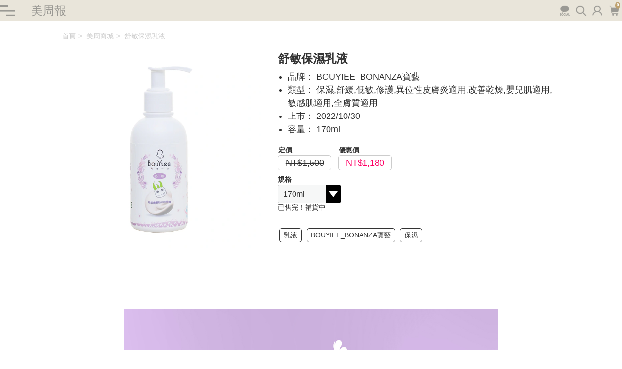

--- FILE ---
content_type: text/html; charset=UTF-8
request_url: https://ibeautyreport.com/shop/product/bouyiee-bg6
body_size: 7222
content:

<!DOCTYPE html>
<html dir="ltr" lang="zh-hant" xml:lang="zh-hant">

<head>
    <meta charset="utf-8">
    <meta name="viewport"
        content="width=device-width, initial-scale=1.0, minimum-scale=1.0, maximum-scale=1.0, user-scalable=0">
    <meta name="title" content="舒敏保濕乳液 - BOUYIEE_BONANZA寶藝 -  - 便宜美好貨 - 美週報商城">
    <meta name="description"
        content="一瓶搞定全身的抗敏乳液，讓保養變得超簡單！多國皮膚科醫師臨床監控測試，親膚不刺激、不流淚配方，大人小孩、異位性皮膚炎患者都可安心使用的舒敏保濕乳液～">
    <title>舒敏保濕乳液 - BOUYIEE_BONANZA寶藝 -  - 便宜美好貨 - 美週報商城</title>

    <link rel="apple-touch-icon" sizes="180x180" href="/favicon/apple-touch-icon.png">
    <link rel="icon" type="image/png" sizes="32x32" href="/favicon/favicon-32x32.png">
    <link rel="icon" type="image/png" sizes="16x16" href="/favicon/favicon-16x16.png">
    <link rel="shortcut icon" type="image/svg+xml" href="https://ibeautyreport.com/images/logo.svg" sizes="any">
    <!--link rel="apple-touch-icon" sizes="180x180" href="https://ibeautyreport.com/favicon.ico"-->

    <link rel="stylesheet" href="/css/new_shop_detail.css?id=f7a589c25a0683027cd9fb8c55e7ca6e" preload />

    <link rel="preload" href="/js/shop_detail.js?id=dfcc6609c03193beb18870bc7c973a80" as="script">

    <meta name="Keywords" content="舒敏保濕乳液,BOUYIEE_BONANZA寶藝">
    <meta name="googlebot" content="index, follow" />
    <meta name="google" content="nositelinkssearchbox">
    <meta name="google" content="notranslate">
    <meta name="csrf-token" content="ogZBGSajzVKdhziptjR6iOL5VKAlMDJqqkCOi4w3">

    <link rel="canonical" href="https://ibeautyreport.com/shop/product/bouyiee-bg6" />
    <meta name="google-site-verification" content="7FjCTWtXjcia6ohcSu5glkYWXMSMfLUD3qnXse9hxeE">
    <meta name="facebook-domain-verification" content="sgd9qgajbrzmc78vtq92bh7os8fv27" />
    <meta property="og:locale" content="zh_TW" />
    <meta property="og:type" content="article" />
    <meta property="og:title" content="舒敏保濕乳液 - BOUYIEE_BONANZA寶藝 -  - 便宜美好貨 - 美週報商城" />
    <meta property="og:url" content="https://ibeautyreport.com/shop/product/bouyiee-bg6" />
    <meta property="og:site_name" content="美周報iBEAUTYREPORT華人圈第一本線上免費美妝雜誌" />
    <meta property="og:description"
        content="一瓶搞定全身的抗敏乳液，讓保養變得超簡單！多國皮膚科醫師臨床監控測試，親膚不刺激、不流淚配方，大人小孩、異位性皮膚炎患者都可安心使用的舒敏保濕乳液～">
    <meta name="robots" content="index follow" />
    <meta property="og:image" content="https://ibeautyreport.com/images/fbshare.png" />
</head>
    <script async src="https://www.googletagmanager.com/gtag/js?id=UA-41052995-2"></script>
<script>
    window.dataLayer = window.dataLayer || [];

    function gtag() {
        dataLayer.push(arguments);
    }
    gtag('js', new Date());

    gtag('config', 'UA-41052995-2');

</script>

<!-- Global site tag (gtag.js) - Google Ads: 748125685 -->
<script async src="https://www.googletagmanager.com/gtag/js?id=G-4F3DK05EJG">
    alt = "GTM"

</script>
<script>
    window.dataLayer = window.dataLayer || [];

    function gtag() {
        dataLayer.push(arguments);
    }
    gtag('js', new Date());

    gtag('config', 'G-4F3DK05EJG');

</script>
<!-- Google Tag Manager -->
<script>
    (function(w, d, s, l, i) {
        w[l] = w[l] || [];
        w[l].push({
            'gtm.start': new Date().getTime(),
            event: 'gtm.js'
        });
        var f = d.getElementsByTagName(s)[0],
            j = d.createElement(s),
            dl = l != 'dataLayer' ? '&l=' + l : '';
        j.async = true;
        j.src =
            'https://www.googletagmanager.com/gtm.js?id=' + i + dl;
        f.parentNode.insertBefore(j, f);
    })(window, document, 'script', 'dataLayer', 'GTM-TVXDCSH');
</script>
    


<body class="page shop_detail">

    <!-- 左側選單 -->
    <div class="func_page">
        <div class="inner">
            <div class="search_box">
                <form action="https://ibeautyreport.com/search" id="search_box_form_1" method="GET">
                    <input type="text" name="keywords" id="keywords1">
                    <a href="#" onclick="$('#search_box_form_1').submit();">search</a>
                </form>
            </div>
            <div class="login_info  none ">
                                    <a href="https://ibeautyreport.com/login">會員登入</a> | <a href="https://ibeautyreport.com/register">註冊會員</a>
                            </div>
            <div class="newtags">
    <ul>
        <li><a href="/DM/kocsevent/" class="kocsevent">#網美摘星計畫</a></li>
        <li><a href="/bloggers">#格主排行榜</a></li>
                <li><a href="https://ibeautyreport.com/tags/%E8%A9%A6%E7%94%A8%E8%AA%BF%E6%9F%A5%E5%A0%B1%E5%91%8A">#試用調查報告</a></li>
                <li><a href="https://ibeautyreport.com/tags/%E5%A5%B3%E5%AD%A9%E5%80%91%E5%9C%A8%E5%B9%B9%E5%98%9B%EF%BC%9F">#女孩們在幹嘛？</a></li>
                <li><a href="https://ibeautyreport.com/tags/%E5%A4%A2%E6%83%B3%E7%BE%8E%E5%8A%9B%E6%9C%80%E7%BE%8E%E7%9E%AC%E9%96%93">#夢想美力最美瞬間</a></li>
            </ul>
</div>            <nav class="menu">
                <ul>
                        <li class="mainnav">
                <div class="toggle"></div>
                <a href="javascript:void(0);">美周新聞</a>
                <ul class="subnav">
                    <a
                        href="https://ibeautyreport.com/news">美周新聞首頁</a>
                                            <a
                            href="https://ibeautyreport.com/news/beautycare">美妝情報員</a>
                                            <a
                            href="https://ibeautyreport.com/news/entertainment">劇迷瘋追星</a>
                                            <a
                            href="https://ibeautyreport.com/news/fashion-style">穿搭更衣室</a>
                                            <a
                            href="https://ibeautyreport.com/news/interview">專訪直擊</a>
                                            <a
                            href="https://ibeautyreport.com/news/lifestyle">生活要分享</a>
                                            <a
                            href="https://ibeautyreport.com/news/goodluck">星情好運勢</a>
                                    </ul>
            </li>
                                <li class="mainnav">
                <div class="toggle"></div>
                <a href="javascript:void(0);">試用大隊</a>
                <ul class="subnav">
                    <a
                        href="https://ibeautyreport.com/trial">試用大隊首頁</a>
                                            <a
                            href="https://ibeautyreport.com/trial/beauty-trial">美妝試用</a>
                                            <a
                            href="https://ibeautyreport.com/trial/Feminineproduct-trial">女孩用品試用</a>
                                            <a
                            href="https://ibeautyreport.com/trial/lifeproduct-trial">日常小物試用</a>
                                    </ul>
            </li>
                                <li><a href="https://ibeautyreport.com/trialcomment">心得評價</a>
            </li>
                                <li><a href="https://ibeautyreport.com/blog">格主們在幹嘛</a>
            </li>
                                <li><a href="https://ibeautyreport.com/shop">便宜美好貨</a>
            </li>
                                <li><a href="https://ibeautyreport.com/event">熱門活動</a>
            </li>
            </ul>
            </nav>
            <nav class="social">
                <div class="box">
    <a class="facebook" href="https://www.facebook.com/iBEAUTYREPORT/" alt="facebook"  target="_blank">facebook</a>
    <a class="instagram" href="https://www.instagram.com/ibeautyreport.tw/" alt="instagram"  target="_blank">instagram</a>
    <a class="line" href="https://page.line.me/apb3460e?openQrModal=true" target="_blank">line</a>
    <a class="youtube" href="https://www.youtube.com/channel/UCkSUsVqbM2jKafHHWk_gdXw" alt="youtube" target="_blank">youtube</a>
    <a class="tiktok" href="https://www.tiktok.com/@ibeautyreport?is_from_webapp=1&sender_device=pc" target="_blank">tiktok</a>
</div>            </nav>
            <nav class="web_map">
                <ul>
    <li><a href="https://ibeautyreport.com/privacy">隱私權聲明</a></li>
    <li><a href="https://ibeautyreport.com/exchange/products">紅利兌換</a></li>
    <li><a href="https://ibeautyreport.com/contact">聯絡我們</a></li>
</ul>            </nav>
            <div class="logo">
                <a href="javascript:void(0);"><img src="https://ibeautyreport.com/img/new/logo_small.png" alt="iBEAUTYREPORT.com"></a>
            </div>
        </div>
        <div class="mask"></div>
    </div>

    <div id="container">
        <div id="container1">
            <div class="anchor" name="top" id="top"></div>
            
            <header>
                <div class="top_info">
    <div class="container">
        <div class="inner">
            <span class="btn toggle">開/關</span>
            <div class="title"><a href="https://ibeautyreport.com">美周報</a></div>
            <div class="func_area">
                <div class="social_box" alt="社群">
                    <div class="box">
    <a class="facebook" href="https://www.facebook.com/iBEAUTYREPORT/" alt="facebook"  target="_blank">facebook</a>
    <a class="instagram" href="https://www.instagram.com/ibeautyreport.tw/" alt="instagram"  target="_blank">instagram</a>
    <a class="line" href="https://page.line.me/apb3460e?openQrModal=true" target="_blank">line</a>
    <a class="youtube" href="https://www.youtube.com/channel/UCkSUsVqbM2jKafHHWk_gdXw" alt="youtube" target="_blank">youtube</a>
    <a class="tiktok" href="https://www.tiktok.com/@ibeautyreport?is_from_webapp=1&sender_device=pc" target="_blank">tiktok</a>
</div>                    <span class="btn social">social</span>
                </div>
                <span class="btn search" alt="搜尋">search</span>
                                    <span class="btn login" alt="登入">login</span>
                                <a class="btn shopping_car" href="/member/orders" alt="購物車">
                    <span class="num">0</span> 購物車</a>  <!-- 新版的購物車 -->
            </div>
        </div>
    </div>
</div>
<div class="top_logo">
    <a href="https://ibeautyreport.com"><img src="https://ibeautyreport.com/img/new/logo_large.png" alt="美周報 "></a>
</div>

<div class="main_menu">

    <div class="inner">
        <nav class="menu">
            <ul>
                                    <li><a href="https://ibeautyreport.com/news">美周新聞</a></li>
                                    <li><a href="https://ibeautyreport.com/trial">試用大隊</a></li>
                                    <li><a href="https://ibeautyreport.com/trialcomment">心得評價</a></li>
                                    <li><a href="https://ibeautyreport.com/blog">格主們在幹嘛</a></li>
                                    <li><a href="https://ibeautyreport.com/shop">便宜美好貨</a></li>
                                    <li><a href="https://ibeautyreport.com/event">熱門活動</a></li>
                            </ul>
        </nav>
        <div class="newtags">
    <ul>
        <li><a href="/DM/kocsevent/" class="kocsevent">#網美摘星計畫</a></li>
        <li><a href="/bloggers">#格主排行榜</a></li>
                <li><a href="https://ibeautyreport.com/tags/%E8%A9%A6%E7%94%A8%E8%AA%BF%E6%9F%A5%E5%A0%B1%E5%91%8A">#試用調查報告</a></li>
                <li><a href="https://ibeautyreport.com/tags/%E5%A5%B3%E5%AD%A9%E5%80%91%E5%9C%A8%E5%B9%B9%E5%98%9B%EF%BC%9F">#女孩們在幹嘛？</a></li>
                <li><a href="https://ibeautyreport.com/tags/%E5%A4%A2%E6%83%B3%E7%BE%8E%E5%8A%9B%E6%9C%80%E7%BE%8E%E7%9E%AC%E9%96%93">#夢想美力最美瞬間</a></li>
            </ul>
</div>    </div>
</div>
            </header>
                <main class="col_2_left w_1024">
        <div class="seo">
            <h1>舒敏保濕乳液</h1>
            <h2>一瓶搞定全身的抗敏乳液，讓保養變得超簡單！多國皮膚科醫師臨床監控測試，親膚不刺激、不流淚配方，大人小孩、異位性皮膚炎患者都可安心使用的舒敏保濕乳液～</h2>

            <!-- /json/api_shop_detail_tab.json -->
            <div class="page_json" data-url="https://ibeautyreport.com/api/shop/product/bouyiee-bg6"></div>

            <div class="aside_json" data-url="https://ibeautyreport.com/api/aside"></div>
        </div>

        <div class="main_container">
            <div class="social_share"></div>            <div class="md breadcrumbs">
    <div class="inner">
        <a href="https://ibeautyreport.com">首頁</a>
        <a href="https://ibeautyreport.com/shop">美周商城</a>
        <a href="https://ibeautyreport.com/shop/product/bouyiee-bg6">舒敏保濕乳液</a>
    </div>
</div>            <div class="md product_detail">
    <div class="product_box">
        <div class="pics">
            <figure id="main_pic"><img class="lazyload"
                    data-src="https://ibr-image.imgix.net/616/96d/dda/61696ddda3689711548474.jpeg?auto=compress,format&q=95"
                    alt="" ref="main_pic">
            </figure>
            <div class="wrapper spics">
                                    </div>
        </div>
    </div>
    <div class="basic_box"  >
        <div class="title">舒敏保濕乳液</div>
        <ul class="basic_info">
            <li>品牌： BOUYIEE_BONANZA寶藝
                        <li>類型： 保濕,舒緩,低敏,修護,異位性皮膚炎適用,改善乾燥,嬰兒肌適用,敏感肌適用,全膚質適用
                                    <li>上市： 2022/10/30
            
            <li v-if="selectedOffer">
                容量：  
                
                {{ selectedOffer.unit }}
                
            </li>
        </ul>
        <div class="product_item" v-if="selectedOffer">
            <div class="price_all">
                <span class="price_original" :class="{price_discount:selectedOffer.price_original!=selectedOffer.price_final}" v-text="selectedOffer.price_original"></span>
                <span class="price_special" v-if="selectedOffer.price_original!=selectedOffer.price_final" v-text="selectedOffer.price_final"></span>
            </div>
            <div class="total_all">
                <div class="format">
                    <div class="item">
                        <div class="title">規格</div>
                        <select name="s_specification" id="s_specification" v-model="selectedOffer" class="s_specification" @change="offerChange($event)">
                            <option v-for="offer in offers" :value="offer" v-text="offer.name"></option>
                        </select>
                    </div>
                </div>

                <div class="quantity" v-if="selectedOffer.quantity_limit>0">
                    <div class="quantity_box">
                        <span class="btn reduce "  @click="amount>1?amount-=1:amount=1"> - </span>
                        <select name="" id="quantity_num" v-model="amount" class="quantity_num">
                            <option v-for="index in selectedOffer.quantity_limit" :value="index" v-text="index"></option>
                        </select>
                        <span class="btn added" @click="amount<selectedOffer.quantity_limit?amount+=1:amount=selectedOffer.quantity_limit"> + </span>
                    </div>
                </div>
                <div v-else class="no_stock">已售完！補貨中</div>
            </div>
            <div class="desc" v-html="selectedOffer.description" v-if="selectedOffer.description.length>0"></div>
        </div>
        <div class="buttons" v-if="selectedOffer">
                        <a v-if="selectedOffer.quantity_limit>0" @click="addWishList('https://ibeautyreport.com/api/wishlist/add')" class="btn add_cart">加入購物車</a></div>
                    <div class="tag_all">
                        <a class="item" href="https://ibeautyreport.com/tags/%E4%B9%B3%E6%B6%B2">乳液</a>
                        <a class="item" href="https://ibeautyreport.com/tags/BOUYIEE_BONANZA%E5%AF%B6%E8%97%9D">BOUYIEE_BONANZA寶藝</a>
                        <a class="item" href="https://ibeautyreport.com/tags/%E4%BF%9D%E6%BF%95">保濕</a>
                    </div>
        <figure class="mark">
                    </figure>
    </div>
</div>
            <a class="anchor" name="detail_info" id="detail_info"></a>
<div class="md detail_info tab main">
        <div class="m_tabMenu"><select v-model="type" @change="selectOnChange($event)">
                    <option value="edm" data-class="edm"  selected>
                產品特色 
            </option>
                    <option value="description" data-class="description"  >
                產品說明 
            </option>
                </select>
    </div>
        <div class="tabBox active">
            <div class="product_feature" class="wrapper" v-show="type=='edm'">
    <p><img src="https://ibeauty-report.s3-ap-northeast-1.amazonaws.com/uploads/uploaded-files/200724-%E5%AF%B6%E8%B2%9D%E4%B8%80%E7%94%9F-%E8%88%92%E6%95%8F%E4%BF%9D%E6%BF%95%E4%B9%B3%E6%B6%B2-EDM_01.jpg" style="width: 900px;" class="fr-fic fr-dib" data-result="success"></p>

<p><img src="https://ibeauty-report.s3-ap-northeast-1.amazonaws.com/uploads/uploaded-files/200724-%E5%AF%B6%E8%B2%9D%E4%B8%80%E7%94%9F-%E8%88%92%E6%95%8F%E4%BF%9D%E6%BF%95%E4%B9%B3%E6%B6%B2-EDM_02.jpg" style="width: 900px;" class="fr-fic fr-dib" data-result="success"></p>

<p><img src="https://ibeauty-report.s3-ap-northeast-1.amazonaws.com/uploads/uploaded-files/200724-%E5%AF%B6%E8%B2%9D%E4%B8%80%E7%94%9F-%E8%88%92%E6%95%8F%E4%BF%9D%E6%BF%95%E4%B9%B3%E6%B6%B2-EDM_03.jpg" style="width: 900px;" class="fr-fic fr-dib" data-result="success"></p>

<p><img src="https://ibeauty-report.s3-ap-northeast-1.amazonaws.com/uploads/uploaded-files/200724-%E5%AF%B6%E8%B2%9D%E4%B8%80%E7%94%9F-%E8%88%92%E6%95%8F%E4%BF%9D%E6%BF%95%E4%B9%B3%E6%B6%B2-EDM_04.jpg" style="width: 900px;" class="fr-fic fr-dib" data-result="success"><img src="https://ibeauty-report.s3-ap-northeast-1.amazonaws.com/uploads/uploaded-files/200724-%E5%AF%B6%E8%B2%9D%E4%B8%80%E7%94%9F-%E8%88%92%E6%95%8F%E4%BF%9D%E6%BF%95%E4%B9%B3%E6%B6%B2-EDM_05.jpg" style="width: 900px;" class="fr-fic fr-dib" data-result="success"></p>

<p>
	<br>
</p>

<p><img src="https://ibeauty-report.s3-ap-northeast-1.amazonaws.com/uploads/uploaded-files/200724-%E5%AF%B6%E8%B2%9D%E4%B8%80%E7%94%9F-%E8%88%92%E6%95%8F%E4%BF%9D%E6%BF%95%E4%B9%B3%E6%B6%B2-EDM_06.jpg" style="width: 900px;" class="fr-fic fr-dib" data-result="success"></p>

<p><img src="https://ibeauty-report.s3-ap-northeast-1.amazonaws.com/uploads/uploaded-files/200724-%E5%AF%B6%E8%B2%9D%E4%B8%80%E7%94%9F-%E8%88%92%E6%95%8F%E4%BF%9D%E6%BF%95%E4%B9%B3%E6%B6%B2-EDM_07.jpg" style="width: 900px;" class="fr-fic fr-dib" data-result="success"></p>

<p><img src="https://ibeauty-report.s3-ap-northeast-1.amazonaws.com/uploads/uploaded-files/200724-%E5%AF%B6%E8%B2%9D%E4%B8%80%E7%94%9F-%E8%88%92%E6%95%8F%E4%BF%9D%E6%BF%95%E4%B9%B3%E6%B6%B2-EDM_08.jpg" style="width: 900px;" class="fr-fic fr-dib" data-result="success"></p>

<p><img src="https://ibeauty-report.s3-ap-northeast-1.amazonaws.com/uploads/uploaded-files/200724-%E5%AF%B6%E8%B2%9D%E4%B8%80%E7%94%9F-%E8%88%92%E6%95%8F%E4%BF%9D%E6%BF%95%E4%B9%B3%E6%B6%B2-EDM_09.jpg" style="width: 900px;" class="fr-fic fr-dib" data-result="success"></p>

<p><img src="https://ibeauty-report.s3-ap-northeast-1.amazonaws.com/uploads/uploaded-files/200724-%E5%AF%B6%E8%B2%9D%E4%B8%80%E7%94%9F-%E8%88%92%E6%95%8F%E4%BF%9D%E6%BF%95%E4%B9%B3%E6%B6%B2-EDM_10.jpg" style="width: 900px;" class="fr-fic fr-dib" data-result="success"><img src="https://ibeauty-report.s3-ap-northeast-1.amazonaws.com/uploads/uploaded-files/200724-%E5%AF%B6%E8%B2%9D%E4%B8%80%E7%94%9F-%E8%88%92%E6%95%8F%E4%BF%9D%E6%BF%95%E4%B9%B3%E6%B6%B2-EDM_11.jpg" style="width: 900px;" class="fr-fic fr-dib" data-result="success"></p>

</div>            <div class="product_desc"  v-show="type=='description'">
    <h2>１．值得信賴的好口碑，舒敏乳液不黏超透氣，讓肌膚自由深呼吸！醫師認證無負擔保養～</h2>

<p>憑藉著好口碑有肌膚救星之稱的「BOUYIEE寶藝」，擁有多年保養品專業背景與博士親研，針對敏弱肌、異位性皮膚炎等肌膚常見困擾不停反覆研究測試，開發出舒敏乳液！相較於他牌保濕乳液，成分優質、濃度最高、乳液質地更高透氣力與包覆持久性，讓肌膚保養同時也能好好深呼吸！通過亞洲第一專業實驗Ellead實驗室經皮膚科醫師全程監控與人體貼膚安全性臨床測試對人體親膚不刺激、不流淚配方，大人小孩皆能安心用，以及SGS不含塑化劑、四大重金屬、化學添加等品質認證。</p>

<p>
	<br>
</p>

<h2>２．快滲透Ｘ秒吸收力的，超細小分子「晶球型神經醯胺」添加，沙漠肌瞬變水光肌～</h2>

<p>嚴選異位性皮膚炎研究等級的明星成分「晶球型神經醯胺Ceramide」幫助肌膚快速補充角質層細胞脂質所需、「泛醇Vitamin B5」、「角鯊烷」、「保濕生物糖」、「玉米保濕多元醇」等高保濕成分，及純天然植物萃取輕油脂「海鳥羽毛油」、抑菌活性成分「桃拓酚」等完美黃金比例調配出這款《舒緩保濕乳液》，有效補水潤膚、舒緩鎮定、修護調理乾燥受損的肌膚問題，提升原有健康防禦力！</p>

<p>
	<br>
</p>

<h2>３．抗敏乳液保養很簡單！一瓶解決肌膚各種問題～</h2>

<p>舒敏保濕乳液可用於日常保養、換季容易泛紅乾敏、曬後鎮定都很有效！正確的保養步驟可有效延緩肌膚問題的發作頻率，每天於沐浴後，沾取適量塗抹於全身。異位性皮膚炎患者，通常受損部位多處，建議使用大量乳液直接塗抹於敏感肌膚上。提醒：減少肌膚往返塗抹，避免因摩擦而產生的二次受損，還可在舒敏保濕乳液後，再使用益膚舒緩霜加強肌膚長效鎖水。</p>
</div>
        </div>
</div>

            <div class="inner">


                <div class="main_content">

                    <div class="md leave_msg">
        
    <div class="msg_item">
        <figure>
            <img class="lazyload" data-src="https://ibeautyreport.com/img/data/man_60x60_0.jpg">
        </figure>
        <div class="word">
            <input type="text" placeholder="( 請先登入 / 加入會員 )">
        </div>
        <!-- 未登入 -->
        <div class="upload">
            <a href="javascript:void(0);" class="submit">登入會員</a>
        </div>
    </div>
        <div class="total_msg">
        共有 <strong>0</strong> 篇留言
    </div>
    <div class="msg wrapper">
        </div>
</div>
                </div>

                <aside></aside>

            </div>
        </div>
    </main>
            <!-- footer 若無宣告 需取消fixed -->
            <footer>
                <div class="edm_order">
    <div class="title"><span>訂 閱 電 子 報</span></div>
    <p>掌握第一手國內外美妝新聞、美妝試用、美容保養、流行穿搭、瘦身運動、名人推薦、及最多專業編輯與素人體驗活動的試用報告！</p>
    <div class="mail_order">
    <subscribe url="https://ibeautyreport.com/api/subscribe"></subscribe>
    </div>
</div>
<div class="footer_all">
    <div class="container">
        <div class="web_info">
            <div class="logo"><a href="javascript:void(0);"><img src="https://ibeautyreport.com/img/new/logo_2.png" alt="iBEAUTYREPORT.com"></a></div>
            <nav class="social">
                <div class="box">
    <a class="facebook" href="https://www.facebook.com/iBEAUTYREPORT/" alt="facebook"  target="_blank">facebook</a>
    <a class="instagram" href="https://www.instagram.com/ibeautyreport.tw/" alt="instagram"  target="_blank">instagram</a>
    <a class="line" href="https://page.line.me/apb3460e?openQrModal=true" target="_blank">line</a>
    <a class="youtube" href="https://www.youtube.com/channel/UCkSUsVqbM2jKafHHWk_gdXw" alt="youtube" target="_blank">youtube</a>
    <a class="tiktok" href="https://www.tiktok.com/@ibeautyreport?is_from_webapp=1&sender_device=pc" target="_blank">tiktok</a>
</div>            </nav>
        </div>
        <div class="web_structure">
            <nav class="web_map">
                <ul>
    <li><a href="https://ibeautyreport.com/privacy">隱私權聲明</a></li>
    <li><a href="https://ibeautyreport.com/exchange/products">紅利兌換</a></li>
    <li><a href="https://ibeautyreport.com/contact">聯絡我們</a></li>
</ul>            </nav>
            <p>免責聲明：網頁中所發表試用心得與體驗成效實因個人體質及感受而有不同，非品牌之言論與立場。如需協助或希望獲得更多相關產品資訊，請洽品牌尋求相關專業意見。</p>
            <div class="copyright">© iBEAUTYREPORT 美周報數位媒體有限公司｜統一編號 55769069</div>
        </div>
    </div>
</div>
<div class="statement">
    <div class="container">
        <div class="inner">
            <div class="desc">
                為提供更佳優質內容，本站採用網站分析技術以優化閱讀體驗，若繼續瀏覽本網站即表示您同意我們的相關政策，更多資訊請參閱 <a href="https://ibeautyreport.com/privacy">隱私權聲明</a>與 <a href="https://ibeautyreport.com/privacy">服務條款</a>。
            </div>
            <a href="javascript:void(0);" class="btn know">我知道了</a>
        </div>
    </div>
</div>
<div class="gototop">
<!--     <a href="javascript:void(0);" class="msg">Msg</a>
 -->    <a href="#top" class="go">Top</a>
</div>
            </footer>
        </div>
            <div class="modal"></div>
    </div>

    <div class="modal in modal_member" id="modal_member">
    <div class="modal_backdrop"></div>
    <div class="modal_content">
        <article>
            <div class="inner">
                <a class="close icon" href="javascript:void(0);">關閉</a>
                <div class="wrapper">
                    <div class="buttons member">
                        <a href="https://ibeautyreport.com/register">註冊會員</a>
                        <a href="https://ibeautyreport.com/login">登入會員</a>
                    </div>
                </div>
            </div>
        </article>
    </div>
</div>    <div class="modal in modal_search" id="modal_search">
    <div class="modal_backdrop"></div>
    <div class="modal_content">
        <article>
            <div class="inner">
                <a class="close icon" href="javascript:void(0);">關閉</a>
                <div class="wrapper">
                    <div class="search_box">
                        <div class="box">
                        <form action="https://ibeautyreport.com/search" id="search_box_form" method="GET">
                            <input type="text" name="keywords" id="keywords" placeholder="我要搜尋">
                            <a href="#" class="btn search" onclick="$('#search_box_form').submit();">搜尋</a>
                        </form>
                        </div>
                    </div>
                </div>
            </div>
        </article>
    </div>
</div>    <div class="modal in modal_social" id="modal_social">
    <div class="modal_backdrop"></div>
    <div class="modal_content">
        <article>
            <div class="inner">
                <a class="close icon" href="javascript:void(0);">關閉</a>
                <div class="wrapper">
                    <div class="social_box">
                        <div class="box">
                            <a href="https://www.youtube.com/channel/UCkSUsVqbM2jKafHHWk_gdXw" class="btn youtube"  target="_blank">YouTube</a>
                            <a href="https://www.facebook.com/iBEAUTYREPORT/" alt="facebook"  target="_blank" class="btn fb">Facebook</a>
                            <a href="https://www.instagram.com/ibeautyreport.tw/" alt="instagram"  target="_blank" class="btn instagram">Instagram</a>
                            <a href="https://page.line.me/apb3460e?openQrModal=true" alt="line"  target="_blank"  class="btn line">Line</a>
                        </div>
                    </div>
                </div>
            </div>
        </article>
    </div>
</div>    <div class="info"></div>
        <script>
        window.type = 'edm';
    </script>
    <script>
        window.offers = 'https://ibeautyreport.com/api/shop/product/bouyiee-bg6/offers';
    </script>
    <script src="/js/shop_detail.js?id=dfcc6609c03193beb18870bc7c973a80"></script>

        </body>

</html>

<script>
    var func_logoutUrl ="https://ibeautyreport.com/logout";
</script>
